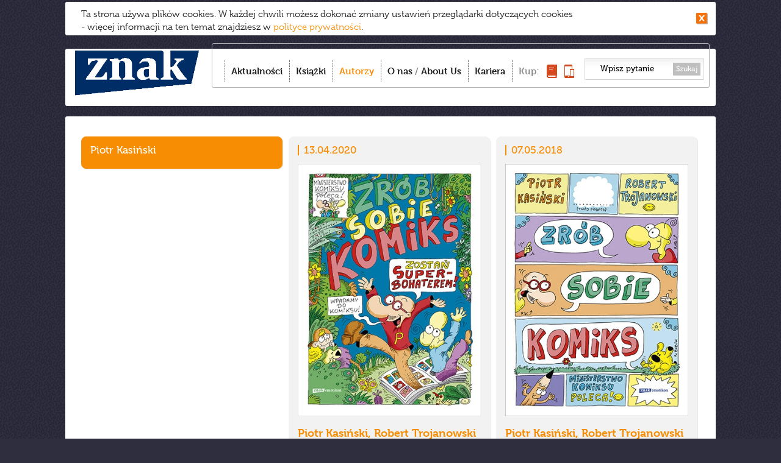

--- FILE ---
content_type: text/html; charset=utf-8
request_url: https://wydawnictwoznak.pl/autor/Piotr-Kasinski/3869
body_size: 3964
content:
<!DOCTYPE html>
<html>
<head><meta http-equiv="Content-Type" content="text/html; charset=utf-8" />
<meta http-equiv='cache-control' content='no-cache'>
<meta http-equiv='expires' content='0'>
<meta http-equiv='pragma' content='no-cache'>
<meta name="viewport" content="width=device-width, initial-scale=0.7" />
<link href="/favicon.ico" rel="icon" type="image/vnd.microsoft.icon" />
<link rel="apple-touch-icon-precomposed" sizes="144x144" href="/images/apple-touch-icon-144x144-precomposed.png" />
<link rel="apple-touch-icon-precomposed" sizes="114x114" href="/images/apple-touch-icon-114x114-precomposed.png" />
<link rel="apple-touch-icon-precomposed" sizes="72x72" href="/images/apple-touch-icon-72x72-precomposed.png" />
<link rel="apple-touch-icon-precomposed" href="/images/apple-touch-icon-precomposed.png" />
<meta name="robots" content="index,follow,all" />
<meta name="resource-type" content="document" />
<meta name="distribution" content="Global" />
<meta name="rating" content="Safe For Kids" />
<meta name="googlebot" content="NOODP" />
<title>Wydawnictwo Znak – To Twój Znak</title>
<meta name="keywords" content="Wydawnictwo Znak – To Twój Znak" />
<meta name="description" content="Dobrze nam się wydaje – najlepsi autorzy, bestsellerowe książki, spotkania, najświeższe informacje. Tu dowiesz się co warto czytać!" />
<link href="/css/style.css?v=22" rel="stylesheet" type="text/css" media="all" />
<link href="/css/swiper.min.css?v=22" rel="stylesheet" type="text/css" media="all" />
<link rel="stylesheet" type="text/css" media="all" href="/css/prettyPhoto.css?v=22" />
<link href="/css/magnific-popup.css" rel="stylesheet" type="text/css" media="all" />
<script type="text/javascript" src="//use.typekit.net/ppy8crs.js"></script>
<script type="text/javascript">try{Typekit.load();}catch(e){}</script>
<script src="/js/jquery-1.11.0.min.js?v=22" type="text/javascript"></script>
<script src="/js/imagesloaded.pkgd.min.js?v=22" type="text/javascript"></script>
<script src="/js/jquery.cookie.js?v=22" type="text/javascript"></script>
<script src="/js/jquery.cookiesPolicy.js?v=22" type="text/javascript"></script>  
<script src="/js/masonry.pkgd.min.js?v=22" type="text/javascript"></script>
<script src="/js/modernizr.custom.js?v=22" type="text/javascript"></script>
<script src="/js/jquery.prettyPhoto.js?v=22" type="text/javascript"></script>
<script src="/js/jquery.touchSwipe.min.js?v=22" type="text/javascript"></script>  
<script src="/js/scripts.js?v=22" type="text/javascript"></script>  

<script src="/js/Parsley/parsley.min.js" type="text/javascript"></script>
<script src="/js/Parsley/pl.js" type="text/javascript"></script>
<script src="/js/swiper.min.js" type="text/javascript"></script>
<meta property="og:type" content="website" />
<meta property="og:url" content="https://wydawnictwoznak.pl" />
<meta property="og:title"
	content="Wydawnictwo Znak – To Twój Znak" />
<meta property="og:image" content="https://wydawnictwoznak.pl/images/logo-social-60l.png" />
<meta property="og:description"
	content="Dobrze nam się wydaje – najlepsi autorzy, bestsellerowe książki, spotkania, najświeższe informacje. Bądź na bieżąco co warto czytać! " />
</head><body><script>
  (function(i,s,o,g,r,a,m){i['GoogleAnalyticsObject']=r;i[r]=i[r]||function(){
  (i[r].q=i[r].q||[]).push(arguments)},i[r].l=1*new Date();a=s.createElement(o),
  m=s.getElementsByTagName(o)[0];a.async=1;a.src=g;m.parentNode.insertBefore(a,m)
  })(window,document,'script','//www.google-analytics.com/analytics.js','ga');

  ga('create', 'UA-1497465-35', 'wydawnictwoznak.pl');
  ga('send', 'pageview');

</script><!-- Google Tag Manager -->
<noscript>
	<iframe src="//www.googletagmanager.com/ns.html?id=GTM-59D8NQ"
		height="0" width="0" style="display: none; visibility: hidden"></iframe>
</noscript>
<script>(function(w,d,s,l,i){w[l]=w[l]||[];w[l].push({'gtm.start':
new Date().getTime(),event:'gtm.js'});var f=d.getElementsByTagName(s)[0],
j=d.createElement(s),dl=l!='dataLayer'?'&l='+l:'';j.async=true;j.src=
'//www.googletagmanager.com/gtm.js?id='+i+dl;f.parentNode.insertBefore(j,f);
})(window,document,'script','dataLayer','GTM-59D8NQ');</script>
<!-- End Google Tag Manager -->
<script>
  window.fbAsyncInit = function() {
    FB.init({
      appId      : '467777103284600',
      xfbml      : true,
      version    : 'v2.5'
    });
  };
  (function(d, s, id){
    var js, fjs = d.getElementsByTagName(s)[0];
    if (d.getElementById(id)) {return;}
      js = d.createElement(s); js.id = id;
    js.src = "//connect.facebook.net/pl_PL/sdk.js";
    fjs.parentNode.insertBefore(js, fjs);
  }(document, 'script', 'facebook-jssdk'));
</script>
 
<div id="container">


						
			
		<div id="toolbar">
	<h1 id="logo">
		<a href="/"><img src="/images/logo.png"
						 alt="Wydawnictwo Znak - Dobrze nam się wydaje" /></a>
	</h1>
	<div id="menu-box">
		<div id="menu-box-in">
			<ul class="nav">
				<li class="item-1"><a href="/" >Aktualności</a></li>
				<li class="item-2"><a href="/ksiazki" >Książki</a></li>
				<li class="item-3"><a href="/autorzy"  class="active">Autorzy</a></li>
				<li class="item-4"><a href="/o-nas" >O nas</a> / <a href="/about-us"
					>About Us</a></li>
				<li class="item-6"><a href="/kariera" >Kariera</a></li>
				
				<li class="item-5"><span>Kup:</span> <span> <a
						title="Kup książkę" href="http://www.znak.com.pl"><img
							style="width: 17px; height: 22px;" src="/images/kup-ksiazka.png"
							alt="książkę" /><span>książkę</span></a> <a title="Kup e-book"
						href="http://woblink.com"><img
							style="width: 16px; height: 22px;" src="/images/kup-ebook.png"
							alt="e-book" /><span>e-book</span></a> 
				</span></li>
			</ul>
			<form action="/wydarzenia/wyszukaj" method="get">
				<input type="text" name="szukaj"
					value="Wpisz pytanie" />
				<button type="submit">Szukaj</button>
			</form>
		</div>
		<div id="menu_btn">
			<strong>Menu</strong> <span><span></span><span></span><span></span></span>
		</div>
	</div>
	

	<div style="text-align: right;">
		<div class="formDiv"
			style="display: inline-block; margin-right: 25px; color: #fc7e15"
			id="userLoginInfo">
			 
<a style="display: inline-block" href="https://wydawnictwoznak.pl/logowanie"></a>
 
		</div>
	</div>

	
	<div class="clr"></div>
</div>

			
<div id="content" class="autorzy">
	<div id="to_top"></div>    			
	

<div class="over_ajax_container">
	<div id="autor" class="ajax_container">
		<div class="item active">
			<h4 class="autor-nazwisko">Piotr Kasiński</h4>
						<div class="autor-intro"></div>
		</div>
		<!-- Dane wydarze� -->
				<!-- Dane ksi��ek -->
		   <div class="item">
	<span class="ksiazka-data">13.04.2020</span> 		<img alt=""  width="300" height="414"  src="/files/covers/card/r8/Trojanowski_Kasinski_Zrobsobiekomiks_2_Zostansuper">

	<h4 class="ksiazka-autor">Piotr Kasiński, Robert Trojanowski</h4>
	<h4 class="ksiazka-tytul">Zrób sobie komiks. Zostań superbohaterem</h4>
	<div class="ksiazka-info">
		 <span>Oprawa miękka</span><span>Rok
			wydania: 2020</span>
	</div>
	<a href="/ksiazka/Zrob-sobie-komiks-Zostan-superbohaterem/9013" class="more"></a><span class="more">więcej</span>
	<span class="icon-wyd icon-znak-emotikon"></span>

</div>
 <div class="item">
	<span class="ksiazka-data">07.05.2018</span> 		<img alt=""  width="300" height="414"  src="/files/covers/card/r8/Trojanowski_Kasinski_Zrobsobiekomiks_500pcx.jpg">

	<h4 class="ksiazka-autor">Piotr Kasiński, Robert Trojanowski</h4>
	<h4 class="ksiazka-tytul">Zrób sobie komiks</h4>
	<div class="ksiazka-info">
		 <span>Oprawa miękka</span><span>Rok
			wydania: 2018</span>
	</div>
	<a href="/ksiazka/Zrob-sobie-komiks/8174" class="more"></a><span class="more">więcej</span>
	<span class="icon-wyd icon-znak-emotikon"></span>

</div>
	</div>
</div>
</div>
<div id="footer">
	<div class="box1">
		<!-- <a id="logo2" href="/"><img alt="znak" src="/images/logo2.new.png"></a>-->
		<!--<a id="logo2" href="/"><img alt="znak" src="/images/znak-60lat.png" width="150"></a>-->
		<a id="logo2" href="/"><img alt="znak" src="/images/logo.png"></a>
<!--		<div id="nwsltrBox">
			<a href="https://wydawnictwoznak.pl/newsletter"><h2>newsletter</h2>zapraszamy
				>>></a>
		</div> -->
	</div>
	<div class="box2">
		<h3>Grupa Wydawnicza:</h3>
		<ul>
			<li><a href="/wydawnictwo-znak">Znak</a></li>
			<li><a href="/wydawnictwo-znak-literanova">Znak Literanova</a></li>
			<li><a href="/wydawnictwo-znak-horyzont">Znak Horyzont</a></li>
			<li><a href="/wydawnictwo-znak-emotikon">Znak Emotikon</a></li>
			<li><a href="/wydawnictwo-znak-koncept">Znak Koncept</a></li>
			<li><a href="/wydawnictwo-znak-jednymslowem">Znak JednymSłowem</a></li>
			<li><a href="/wydawnictwo-otwarte">Wydawnictwo Otwarte</a></li>
		</ul>
		<ul>
			<li><a href="https://woblink.com">Woblink</a></li>
			<li><a href="https://miesiecznik.znak.com.pl">Miesięcznik Znak</a></li>
		<!--	<li><a href="/stacja-7">Stacja 7</a></li> -->
			<li><a href="https://ciekawostkihistoryczne.pl">Ciekawostki
					Historyczne</a></li>
			<li><a href="https://twojahistoria.pl">Twoja
					Historia</a></li>
			<li><a href="https://lubimyczytac.pl">Lubimy czytać</a></li>
		</ul>
	</div>
	<div class="box3">
		<h3>Menu:</h3>
		<ul class="nav">
			<li><a href="/">Aktualności</a></li>
			<li><a href="/ksiazki">Książki</a></li>
			<li><a href="/autorzy">Autorzy</a></li>
			<li><a href="/o-nas">O nas</a></li>
			<li><a href="https://www.znak.com.pl">Księgarnia</a></li>
			<li><a href="/poczta-literacka">Poczta literacka</a></li>
			<li><a href="/polityka-cookies">Polityka cookies</a></li>
			<li><a href="/ochrona-sygnalistow">Ochrona Sygnalistow</a></li>
      <!--<li><a href="/about-us#footer">FOREIGN RIGHTS DEPARTMENT</a></li> -->
		</ul>
	</div>
	<div class="box4">
		<h3>Kontakt:</h3>
		<p>
			12 619 95 00<br>
			<a href="/cdn-cgi/l/email-protection" class="__cf_email__" data-cfemail="c7b4a2acb5a2b3a6b5aea6b387bda9a6ace9a4a8aae9b7ab">[email&#160;protected]</a><br>
<h3></h3>
			Społeczny Instytut Wydawniczy<br> Znak Sp. z o.o.,<br> ul.
			Kościuszki 37,<br> 30-105 Kraków<br> Copyright SIW Znak
			2014<br>
			<a href="/about-us#foreign">Foreign Rights Department</a><br>
			Inspektor Ochrony Danych Osobowych<br>
			Magdalena Heczko<br>
			e-mail: <a href="/cdn-cgi/l/email-protection" class="__cf_email__" data-cfemail="3e57515a517e44505f55105d5153104e52">[email&#160;protected]</a>
		</p>
		<div id="nwsltrBox2">
			<a href="https://wydawnictwoznak.pl/newsletter"><h2>newsletter
					>></h2></a>
		</div> 
	</div>
        <div class="clr2" style="background-color: black"></div>
        <div style="font-weight: 300;color: black;font-size:12px;display: inline-block; margin-top: 5px">
            Społeczny Instytut Wydawniczy Znak wyraża zgodę na wykorzystywanie materiałów  dostępnych aktualnie na stronie www.wydawnictwoznak.pl, takich jak: okładki, fragmenty tekstu, biogramy autorów oraz opisy książek. Materiały mogą zostać wykorzystane w recenzjach książek, katalogach internetowych bibliotecznych (OPAC) oraz  materiałach promujących legalną dystrybucję książek.
            Usunięcie materiału  z ww. strony internetowej, równoznacznie jest z cofnięciem udzielonej zgody.
        </div>
	
</div>
</div>
<script data-cfasync="false" src="/cdn-cgi/scripts/5c5dd728/cloudflare-static/email-decode.min.js"></script><script>cookiesPolicy('2026-01-29');</script>
<div id="tmp"></div>


<script defer src="https://static.cloudflareinsights.com/beacon.min.js/vcd15cbe7772f49c399c6a5babf22c1241717689176015" integrity="sha512-ZpsOmlRQV6y907TI0dKBHq9Md29nnaEIPlkf84rnaERnq6zvWvPUqr2ft8M1aS28oN72PdrCzSjY4U6VaAw1EQ==" data-cf-beacon='{"version":"2024.11.0","token":"ffe9d09e2b3b4db2b37ed11311d5e6db","r":1,"server_timing":{"name":{"cfCacheStatus":true,"cfEdge":true,"cfExtPri":true,"cfL4":true,"cfOrigin":true,"cfSpeedBrain":true},"location_startswith":null}}' crossorigin="anonymous"></script>
</body>


--- FILE ---
content_type: application/javascript
request_url: https://wydawnictwoznak.pl/js/jquery.cookiesPolicy.js?v=22
body_size: 6
content:
/**
 * Check CookiesPolicy
 */
function cookiesPolicy(date) {
	if(!jQuery.cookie('WydawnictwoZnakCookiesPolicy')){
		console.debug('no cookie ');		
		jQuery("#toolbar" ).before( 			
				'<div id="cookie">'+
			      'Ta strona używa plików cookies. W każdej chwili możesz dokonać zmiany ustawień przeglądarki dotyczących cookies <br />- więcej informacji na ten temat znajdziesz w <a href="/polityka-prywatnosci">polityce prywatności</a>.'+
			      '<a id="cookie-close"></a>'+
			    '</div>'
		);
		jQuery('#cookie-close').click(function(){
			jQuery.cookie('WydawnictwoZnakCookiesPolicy',date,{expires: 30});
			jQuery('#cookiesPolicy').html('');
			return false;
		});
	};
};

